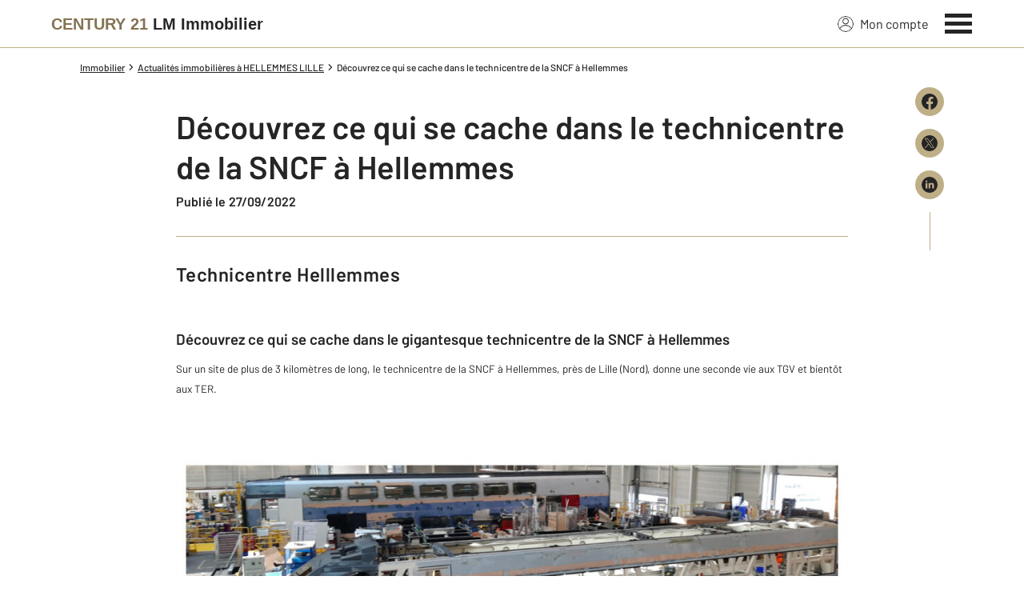

--- FILE ---
content_type: text/html; charset=utf-8
request_url: https://www.century21-lm-hellemmes-lille.com/actus/4198851710/decouvrez-ce-qui-se-cache-dans-le-technicentre-de-la-sncf-a-hellemmes/
body_size: 11772
content:

<!DOCTYPE html>
<html lang="fr">
  <head><meta charset="utf-8">
<script class="js-the-base-top-of-head-remove">window.IS_AUTHENTICATED = 'False' === 'True'; window.IS_ANONYMOUS = 'True' === 'True'; window.TIMESTAMP = '1769506282'; window.DEBUG = 'False' === 'True'; window.LAST_URL_VISITED = 'None'; window.TEMPLATE = 'actu/detail.html'; window.TYPE_SITE = 'AGENCE'; window.IS_ICE = false; window.SITES = 'SITES AGENCES'; window.SITE = 'agence'; window.HTTP_PROTOCOL = 'https'; window.HTTP_STATIC = '';   window.RESTRICTED_LOCATION = false; window.BIFROST = { token: 'aa240d4b-ea88-4b19-8745-cf9b1602221d', host: 'https://bifrost.century21.fr' };</script>
<script class="js-the-base-top-of-head-remove">window.MDM = { accounts: { login: '/accounts/login/' }, autocomplete: { localite: '/autocomplete/localite/' }, static: '' };</script>
<link rel="preload" href="/theme/v6/styles/site_agence/base/style.min.css?v=1769506282" as="style">
    <link rel="stylesheet" href="/theme/v6/styles/site_agence/base/style.min.css?v=1769506282" media="print" onload="this.media='all'">
    
  <link href="/theme/v6/styles/site_agence/actu/detail/style.min.css?v=1769506282" rel="stylesheet" />

    <noscript>
      <link rel="stylesheet" href="/theme/v6/styles/site_agence/base/style.min.css?v=1769506282">
    </noscript>
    
      <script>
        window.fDataLayer = {
          env_template: `actu/detail.html`,
          pagename: `Découvrez ce qui se cache dans le technicentre de la sncf à hellemmes – Century 21 Lm Immobilier – Agence immobilière à Hellemmes Lille`,
          env_ndd: 'www.century21-lm-hellemmes-lille.com',
          env_codeAgence: '202_3393'
        }
      </script>
     
      <script>
        window.plDataLayer = {
          usersegment: '',
          pageCategory1: '',
          pageCategory2: ''
        }
      </script>
    <script>
// Initialize dataLayer with business context - Must be placed AFTER fDataLayer and plDataLayer definitions
(function() {
  var _fDataLayer = {
    env_device: /Mobile|Android|iPhone|iPad|iPod/i.test(navigator.userAgent) ? 'Mobile' : 'Desktop',
    env_site: window.SITES || '',
    env_template: window.TEMPLATE || '',
    env_work: window.DEBUG ? 'DEV' : 'PROD',
    pagename: '',
    'type compte': '',
    visitorStatus: '',
    trackGoogleAds: 1
  };
  // Merge and push to dataLayer in one go
  window.dataLayer = window.dataLayer || [];
  window.dataLayer.push(Object.assign({}, _fDataLayer, window.fDataLayer || {}, window.plDataLayer || {}));
})();
</script>
<!-- Google Tag Manager -->
<script>(function(w,d,s,l,i){w[l]=w[l]||[];w[l].push({'gtm.start':
new Date().getTime(),event:'gtm.js'});var f=d.getElementsByTagName(s)[0],
j=d.createElement(s),dl=l!='dataLayer'?'&l='+l:'';j.async=true;j.src=
'https://www.googletagmanager.com/gtm.js?id='+i+dl;f.parentNode.insertBefore(j,f);
})(window,document,'script','dataLayer','GTM-P8DRVBV');</script>
<!-- End Google Tag Manager -->
<title>Découvrez ce qui se cache dans le technicentre de la sncf à hellemmes – Century 21 Lm Immobilier – Agence immobilière à Hellemmes Lille</title>
    <meta name="description" content="Découvrez ce qui se cache dans le gigantesque technicentre de la SNCF à Hellemmes Sur un site de plus de 3 kilomètres de long, le technicentre de la SNCF à Hellemmes, pr" />
    <meta name="viewport" content="width=device-width, initial-scale=1, maximum-scale=3.0" />
    <meta name="robots" content="index, follow" /><meta name="publisher" content="CENTURY 21 LM Immobilier" />
    <meta name="keywords" content="découvrez ce qui se cache dans le technicentre de la sncf à hellemmes, Century 21, Lm Immobilier, Agence immobilière, Hellemmes lille" />
     
      <meta property="og:title" content="Découvrez ce qui se cache dans le technicentre de la SNCF à Hellemmes" />
      <meta property="og:description" content="Technicentre Helllemmes" />
      <meta property="og:type" content="article" />
      <meta property="og:url" content="https://www.century21-lm-hellemmes-lille.com/actus/4198851710/decouvrez-ce-qui-se-cache-dans-le-technicentre-de-la-sncf-a-hellemmes/" />
      <meta property="og:site_name" content="CENTURY 21 LM Immobilier" />
      <meta property="og:image" content="https://www.century21-lm-hellemmes-lille.com/imagesBien/202/None" />
      <meta property="fb:admins" content="741613563" />
     
      <meta name="twitter:card" content="summary" />
      <meta name="twitter:site" content="https://www.century21-lm-hellemmes-lille.com/actus/4198851710/decouvrez-ce-qui-se-cache-dans-le-technicentre-de-la-sncf-a-hellemmes/" />
      <meta name="twitter:image" content="https://www.century21-lm-hellemmes-lille.com/theme/v6/images/facebook/century21_facebook-share.png" />
     <link rel="preload" as="font" href="https://fonts.gstatic.com/s/barlow/v11/7cHpv4kjgoGqM7E_DMs5ynghnQ.woff2" type="font/woff2" crossorigin />
<link rel="preload" as="font" href="https://fonts.gstatic.com/s/barlow/v11/7cHqv4kjgoGqM7E3_-gs51ostz0rdg.woff2" type="font/woff2" crossorigin />
<link rel="preload" as="font" href="https://fonts.gstatic.com/s/barlow/v11/7cHqv4kjgoGqM7E30-8s51ostz0rdg.woff2" type="font/woff2" crossorigin />
 
  </head>
  <body class=" sa-base js-sa-base" data-uid="1705094826" data-gtm-usersegment="" data-gtm-page-category1="" data-gtm-page-category2="" ><!-- Google Tag Manager (noscript) -->
<noscript><iframe src="https://www.googletagmanager.com/ns.html?id=GTM-P8DRVBV" height="0" width="0" style="display:none;visibility:hidden"></iframe></noscript>
<!-- End Google Tag Manager (noscript) -->
<div class="c-the-cookie-iframe">
  <!-- Google Tag Manager (noscript) is now in TheBaseGTMNoscript/index.html -->
</div>

    <header>
      <div class="js-sticky-nav-bar-container tw-sticky tw-top-0 tw-z-995 print:tw-hidden"> <div class="c-the-topbar js-the-topbar tw-flex tw-items-center tablet-landscape:tw-py-3 tw-border-b tw-border-c21-gold tw-bg-white tw-text-c21-grey-darker is-agency">
  <div class="c-the-topbar__content l-container-3xl tw-flex tw-justify-between tw-space-x-4">
    <a href="/" class="js-dl-push tw-flex tw-justify-center tablet-landscape:tw-items-center tw-flex-col tablet-landscape:tw-flex-row" data-dl-event-listener="click" data-dl-type="object" data-dl-event="gtm.click" data-dl-event-category="Menu" data-dl-event-action="Click" data-dl-event-label="Century 21" aria-label="Century 21"  title="Agence immobilière à Hellemmes Lille" >  <span class="c-the-topbar__agency-name tw-block tw-font-semibold tw-leading-none">
          <span class="tw-text-c21-gold-dark">CENTURY&nbsp;21</span> <span class="tw-block md:tw-inline tw-text-c21-grey-darker">LM Immobilier</span>
        </span>  </a>
    <nav class="c-the-topbar__nav js-the-topbar-nav tw-shrink-0">
      <ul class="tw-flex tw-items-center tablet-landscape:tw-gap-x-8">  <li class="c-the-topbar__nav__item tw-hidden tablet-landscape:tw-block tablet-landscape:tw-py-3 tablet-landscape:tw-mr-5 md:hover:tw-text-c21-gold tw-relative  " >
          <a href="/accounts/" class="js-dl-push tw-relative tw-flex tw-items-center" data-dl-event-listener="click" data-dl-type="object" data-dl-event="gtm.click" data-dl-event-category="Menu" data-dl-event-action="Click" data-dl-event-label="Mon compte" >
            <div class="tw-w-5 tw-h-5 tw-mr-2"> <svg xmlns="http://www.w3.org/2000/svg" xmlns:xlink="http://www.w3.org/1999/xlink" viewBox="0 0 32 32"><defs><circle id="a" cx="16" cy="16" r="16"/></defs><g fill="none" fill-rule="evenodd"><path fill="transparent" fill-opacity=".01" fill-rule="nonzero" d="M0 0h32v32H0z"/><circle cx="6.4" cy="6.4" r="5.6" stroke="currentColor" stroke-width="1.6" transform="translate(9.6 4)"/><mask id="b" fill="#fff"><use xlink:href="#a"/></mask><g mask="url(#b)"><ellipse cx="14.222" cy="13.333" stroke="currentColor" stroke-width="1.6" rx="13.422" ry="12.533" transform="translate(1.778 17.778)"/><circle cx="16" cy="16" r="16"/><circle cx="16" cy="16" r="15.2" stroke="currentColor" stroke-width="1.6"/></g></g></svg> </div>
            Mon compte
            <div class="tw-hidden tablet-landscape:tw-flex tw-absolute tw--top-2 tw--right-3 tw-w-4 tw-h-4"><svg xmlns="http://www.w3.org/2000/svg" viewBox="0 0 22 22"><circle cx="11" cy="11" r="11" style="fill:#00a2ff"/><path d="M18 12h-6v6h-2v-6H4v-2h6V4h2v6h6Z" style="fill:#fff"/></svg></div>
          </a>
        </li>
        <li>
          <button class="c-the-topbar__menu-trigger c-the-topbar__hamburger c-the-topbar__hamburger--collapse js-the-topbar-hamburger tw-inline-flex" type="button" aria-label="Menu" >
            <span class="c-the-topbar__hamburger-box">
              <span class="c-the-topbar__hamburger-inner"></span>
            </span>
          </button>
        </li>
      </ul>
    </nav>
  </div>
</div>
</div> 
<div class="c-the-menu js-the-menu tw-fixed tw-inset-0 tw-z-995 tw-flex tablet-landscape:tw-items-center tw-justify-center tw-w-full tw-h-full tw-bg-c21-grey-darker tablet-landscape:tw-bg-c21-grey-darker/95 tw-text-center tw-overflow-y-auto">
  <nav class="l-container tw-px-0">
    <ul class="js-the-menu-container tw-grid tw-grid-cols-1 tablet-landscape:tw-grid-cols-2 tablet-landscape:tw-gap-4 tw-pb-16 tablet-landscape:tw-pb-0 tw-text-2xl tw-font-semibold">  <li class="tablet-landscape:tw-hidden">
          <a href="/accounts/" class="c-the-menu__item js-dl-push tw-relative tw-block tablet-landscape:tw-inline-block tw-p-4 tablet-landscape:tw-p-0 tw-text-left tablet-landscape:tw-text-center tw-text-white tw-leading-none tw-border-b tablet-landscape:tw-border-b-0 tw-border-c21-gold tw-transition-colors tw-duration-200 hover:tw-text-c21-gold" data-dl-event-listener="click" data-dl-type="object" data-dl-event="gtm.click" data-dl-event-category="Menu" data-dl-event-action="Click" data-dl-event-label="Compte extranet" >
            Mon compte
          </a>
        </li>  <li>
                <a href="/annonces/achat/" target="" class="c-the-menu__item js-dl-push tw-relative tw-block tablet-landscape:tw-inline-block tw-p-4 tablet-landscape:tw-p-0 tw-text-left tablet-landscape:tw-text-center tw-text-white tw-leading-none tw-border-b tablet-landscape:tw-border-b-0 tw-border-c21-gold tw-transition-colors tw-duration-200 hover:tw-text-c21-gold " data-dl-event-listener="click" data-dl-type="object" data-dl-event="gtm.click" data-dl-event-category="Menu" data-dl-event-action="Click" data-dl-event-label="Acheter" >
                  Acheter
                </a>
              </li>    <li>
                <a href="/annonces/location/" target="" class="c-the-menu__item js-dl-push tw-relative tw-block tablet-landscape:tw-inline-block tw-p-4 tablet-landscape:tw-p-0 tw-text-left tablet-landscape:tw-text-center tw-text-white tw-leading-none tw-border-b tablet-landscape:tw-border-b-0 tw-border-c21-gold tw-transition-colors tw-duration-200 hover:tw-text-c21-gold " data-dl-event-listener="click" data-dl-type="object" data-dl-event="gtm.click" data-dl-event-category="Menu" data-dl-event-action="Click" data-dl-event-label="Louer" >
                  Louer
                </a>
              </li>    <li>
                <a href="/mettre_en_vente/" target="" class="c-the-menu__item js-dl-push tw-relative tw-block tablet-landscape:tw-inline-block tw-p-4 tablet-landscape:tw-p-0 tw-text-left tablet-landscape:tw-text-center tw-text-white tw-leading-none tw-border-b tablet-landscape:tw-border-b-0 tw-border-c21-gold tw-transition-colors tw-duration-200 hover:tw-text-c21-gold " data-dl-event-listener="click" data-dl-type="object" data-dl-event="gtm.click" data-dl-event-category="Menu" data-dl-event-action="Click" data-dl-event-label="Vendre" >
                  Vendre
                </a>
              </li>    <li>
                <a href="/mettre_en_location/" target="" class="c-the-menu__item js-dl-push tw-relative tw-block tablet-landscape:tw-inline-block tw-p-4 tablet-landscape:tw-p-0 tw-text-left tablet-landscape:tw-text-center tw-text-white tw-leading-none tw-border-b tablet-landscape:tw-border-b-0 tw-border-c21-gold tw-transition-colors tw-duration-200 hover:tw-text-c21-gold " data-dl-event-listener="click" data-dl-type="object" data-dl-event="gtm.click" data-dl-event-category="Menu" data-dl-event-action="Click" data-dl-event-label="Mettre en location" >
                  Mettre en location
                </a>
              </li>    <li>
                <a href="https://www.century21.fr/emploi-immobilier/?utm_medium=BurgerMenu&amp;utm_source=SiteAgence&amp;utm_campaign=RECRUTEMENT" target="_blank" class="c-the-menu__item js-dl-push tw-relative tw-block tablet-landscape:tw-inline-block tw-p-4 tablet-landscape:tw-p-0 tw-text-left tablet-landscape:tw-text-center tw-text-white tw-leading-none tw-border-b tablet-landscape:tw-border-b-0 tw-border-c21-gold tw-transition-colors tw-duration-200 hover:tw-text-c21-gold " data-dl-event-listener="click" data-dl-type="object" data-dl-event="gtm.click" data-dl-event-category="Menu" data-dl-event-action="Click" data-dl-event-label="On recrute" >
                  On recrute
                </a>
              </li>    <li>
                <a href="/agence/avis-clients/" target="" class="c-the-menu__item js-dl-push tw-relative tw-block tablet-landscape:tw-inline-block tw-p-4 tablet-landscape:tw-p-0 tw-text-left tablet-landscape:tw-text-center tw-text-white tw-leading-none tw-border-b tablet-landscape:tw-border-b-0 tw-border-c21-gold tw-transition-colors tw-duration-200 hover:tw-text-c21-gold " data-dl-event-listener="click" data-dl-type="object" data-dl-event="gtm.click" data-dl-event-category="Menu" data-dl-event-action="Click" data-dl-event-label="Paroles de clients" >
                  Paroles de clients
                </a>
              </li>    <li>
                <a href="/actus/" target="" class="c-the-menu__item js-dl-push tw-relative tw-block tablet-landscape:tw-inline-block tw-p-4 tablet-landscape:tw-p-0 tw-text-left tablet-landscape:tw-text-center tw-text-white tw-leading-none tw-border-b tablet-landscape:tw-border-b-0 tw-border-c21-gold tw-transition-colors tw-duration-200 hover:tw-text-c21-gold " data-dl-event-listener="click" data-dl-type="object" data-dl-event="gtm.click" data-dl-event-category="Menu" data-dl-event-action="Click" data-dl-event-label="Actualité immobilière" >
                  Actualité immobilière
                </a>
              </li>    <li>
                <a href="/estimation-immobiliere" target="" class="c-the-menu__item js-dl-push tw-relative tw-block tablet-landscape:tw-inline-block tw-p-4 tablet-landscape:tw-p-0 tw-text-left tablet-landscape:tw-text-center tw-text-white tw-leading-none tw-border-b tablet-landscape:tw-border-b-0 tw-border-c21-gold tw-transition-colors tw-duration-200 hover:tw-text-c21-gold " data-dl-event-listener="click" data-dl-type="object" data-dl-event="gtm.click" data-dl-event-category="Menu" data-dl-event-action="Click" data-dl-event-label="Estimation en ligne" >
                  Estimation en ligne
                </a>
              </li>     <li>
                  <a href="/biens-vendus" target="" class="c-the-menu__item js-dl-push tw-relative tw-block tablet-landscape:tw-inline-block tw-p-4 tablet-landscape:tw-p-0 tw-text-left tablet-landscape:tw-text-center tw-text-white tw-leading-none tw-border-b tablet-landscape:tw-border-b-0 tw-border-c21-gold tw-transition-colors tw-duration-200 hover:tw-text-c21-gold " data-dl-event-listener="click" data-dl-type="object" data-dl-event="gtm.click" data-dl-event-category="Menu" data-dl-event-action="Click" data-dl-event-label="Biens vendus" >
                    Biens vendus
                  </a>
                </li>     <li>
              <a href="/agence/" class="c-the-menu__item js-dl-push tw-relative tw-block tablet-landscape:tw-inline-block tw-p-4 tablet-landscape:tw-p-0 tw-text-left tablet-landscape:tw-text-center tw-text-white tw-leading-none tw-border-b tablet-landscape:tw-border-b-0 tw-border-c21-gold tw-transition-colors tw-duration-200 hover:tw-text-c21-gold " data-dl-event-listener="click" data-dl-type="object" data-dl-event="gtm.click" data-dl-event-category="Menu" data-dl-event-action="Click" data-dl-event-label="Notre Agence" >
                Notre agence
              </a>
            </li>    <li class="tw-mt-6 tw-ml-5 tablet-landscape:tw-hidden">   
<div class="c-the-social-networks js-the-social-networks tw-flex tw-items-center tw-w-full is-horizontal is-left" >
  <ul class="c-the-social-networks__items-wrapper tw-flex tw-items-center"><div class="c-the-social-networks__items-wrapper tw-text-c21-gold hover:tw-text-c21-gold-light"> 
<a href="http://www.facebook.com/CENTURY-21-LM-Immobilier-%C3%A0-Hellemmes-Lille-930007617192511" target="_blank" class="c-the-social-networks-item" title="Facebook" rel="nofollow" >
  <div class="tw-w-8 tw-h-8"><svg xmlns="http://www.w3.org/2000/svg" viewBox="0 0 29.05 28.871"><path fill="currentColor" d="M29.05 14.525a14.524 14.524 0 1 0-16.792 14.346V18.725H8.574v-4.2h3.687v-3.2c0-3.64 2.17-5.649 5.486-5.649A22.325 22.325 0 0 1 21 5.96v3.574h-1.847a2.1 2.1 0 0 0-2.37 2.268v2.723h4.043l-.645 4.2h-3.383v10.15a14.527 14.527 0 0 0 12.252-14.35z"/></svg></div>
</a>
</div></ul>
</div>
 </li>
    </ul>
  </nav>
</div>
</header>
    
  <main class="sa-actu-detail js-sa-actu-detail">
    <div class="l-container l-article__container">
      <ol itemscope itemtype="https://schema.org/BreadcrumbList" class="c-the-breadcrumb-trail print:tw-hidden tw-flex tw-flex-wrap tw-space-x-1 md:tw-space-x-0 c-text-theme-mentions tw-font-medium " > <li itemprop="itemListElement" itemscope itemtype="https://schema.org/ListItem" class="tw-mt-2 md:tw-mt-0 tw-flex tw-items-center" >   <a href="/" itemprop="item" class="tw-underline hover:tw-no-underline tw-p-1 md:tw-p-0" >
            <span itemprop="name">Immobilier</span>
          </a>  <meta itemprop="position" content="1">
      </li><li itemprop="itemListElement" itemscope itemtype="https://schema.org/ListItem" class="tw-mt-2 md:tw-mt-0 tw-flex tw-items-center" >  <span class="tw-mx-1 tw-w-2"><svg viewBox="0 0 32 32" xmlns="http://www.w3.org/2000/svg"><path fill="currentColor" d="M9.731 32l16-16-16-16L6 3.734 18.266 16 6 28.266z"/></svg>
</span>   <a href="/actus/" itemprop="item" class="tw-underline hover:tw-no-underline tw-p-1 md:tw-p-0" >
            <span itemprop="name">Actualités immobilières à HELLEMMES LILLE</span>
          </a>  <meta itemprop="position" content="2">
      </li><li itemprop="itemListElement" itemscope itemtype="https://schema.org/ListItem" class="tw-mt-2 md:tw-mt-0 tw-flex tw-items-center" >  <span class="tw-mx-1 tw-w-2"><svg viewBox="0 0 32 32" xmlns="http://www.w3.org/2000/svg"><path fill="currentColor" d="M9.731 32l16-16-16-16L6 3.734 18.266 16 6 28.266z"/></svg>
</span>   <span itemprop="name">Découvrez ce qui se cache dans le technicentre de la SNCF à Hellemmes</span>  <meta itemprop="position" content="3">
      </li> </ol>
<article class="c-blog-article">
        <div class="tw-relative tw-flex">
          <div class="tw-hidden md:tw-block tw-w-20 tw-shrink-0"></div>
          <div class="c-blog-article__wrapper has-no-margin-top">
            <header><div class="c-wysiwyg">
                <h1>
                  Découvrez ce qui se cache dans le technicentre de la SNCF à Hellemmes
                </h1>
              </div> <div class="c-text-theme-cta "> <span>Publié le 27/09/2022</span> </div>  </header><div class="tw-mt-8 tw-w-full tw-h-px tw-bg-c21-gold"></div> <div class="tw-mt-8 c-text-theme-heading-2 tw-font-semibold tw-normal-case">
                Technicentre Helllemmes
              </div> <div class="c-wysiwyg tw-mt-8">
              <h1><span style="font-size: 14pt;">Découvrez ce qui se cache dans le gigantesque technicentre de la SNCF à Hellemmes</span></h1>
<p><span style="font-size: 10pt;">Sur un site de plus de 3 kilomètres de long, le technicentre de la SNCF à Hellemmes, près de Lille (Nord), donne une seconde vie aux TGV et bientôt aux TER.</span></p>
<p> </p>
<p><img src="/imagesBien/202/3393/v5/texte_4198851710/1664198574.png" alt="" /></p>
<p> Le site est immense, long de plusieurs kilomètres. C’est rue Ferdinand-Mathias à <strong>Hellemmes</strong>, commune associée à Lille (Nord), que se trouve le siège du <strong>technicentre de la SNCF</strong>. Que se passe-t-il à l’intérieur des <strong>gigantesques bâtiments</strong> ? On vous emmène dans les <strong>coulisses</strong>. </p>
<h2><span style="font-size: 14pt;">Le plus grand de France</span></h2>
<p>Le technicentre d’Hellemmes est le plus grand centre de maintenance SNCF Voyageurs de France. Ultra moderne, cet immense « garage » de 28 hectares est pour le moment spécialisé dans la maintenance et la modernisation d’un train en particulier : le TGV. Prochainement, il accueillera également la maintenance de trains TER.</p>
<p>Près d’un millier de personnes travaillent sur le site. Il faut dire que les chantiers y sont hors normes. Les TGV, à la moitié de leur vie, soit environ 20 ans, arrivent au technicentre pour un check-up complet. </p>
<p>Mais ce n’est pas une simple révision comme on pourrait l’imaginer. Les trains sont entièrement démontés, pièce par pièce. Tout est vérifié, changé, remis à neuf, parfois réaménagé. Il faut environ 5 jours pour démonter une voiture, 20 à 25 jours pour qu’elle soit remontée.</p>
<p>Le site d’Hellemmes accueille également la maintenance et la réparation de pièces de rechange, ainsi que des projets de réaménagement intérieur. Dans les deux ans, environ 120 personnes vont être embauchées sur place.  </p>
<p>Au mois de septembre, RMC Découverte à proposer un documentaire sur le site d’Hellemmes. Un film prometteur avec des images impressionnantes, que nous vous conseillons de regarder replay via le site RMCbfm replay ! </p>
<p>Un article à retrouver sur directement sur Lille actu ! <span class="x2b8uid x39eecv xat24cr xcwd3tp xdj266r x19co3pv x1o6pynw xiy17q3 x1xsqp64" data-testid="emoji"><span class="x1bhl96m x1yqt14a x2fxd7x x18d9i69 xn5pp95 xexx8yu">👇</span></span></p>
<p><a href="https://actu.fr/hauts-de-france/lille_59350/en-images-decouvrez-ce-qui-se-cache-dans-le-gigantesque-technicentre-de-la-sncf-a-hellemmes_53355391.html" target="_blank" rel="noopener">https://actu.fr/hauts-de-france/lille_59350/en-images-decouvrez-ce-qui-se-cache-dans-le-gigantesque-technicentre-de-la-sncf-a-hellemmes_53355391.html</a></p>
            </div><div class="tw-mt-12 tw-py-10 tw-border-t tw-border-b tw-border-c21-gold tw-text-center">
              <h2 class="c-text-theme-heading-3 ">
                Suivez l’actualité immobilière et rejoignez-nous
              </h2>
              <div class="tw-mt-4">
                 
<div class="c-the-social-networks js-the-social-networks tw-flex tw-items-center tw-w-full is-horizontal is-center" >
  <ul class="c-the-social-networks__items-wrapper tw-flex tw-items-center"><div class="c-the-social-networks__items-wrapper tw-text-c21-gold hover:tw-text-c21-gold-light"> 
<a href="https://www.facebook.com/Century21France" target="_blank" class="c-the-social-networks-item" title="Facebook" rel="nofollow" >
  <div class="tw-w-8 tw-h-8"><svg xmlns="http://www.w3.org/2000/svg" viewBox="0 0 29.05 28.871"><path fill="currentColor" d="M29.05 14.525a14.524 14.524 0 1 0-16.792 14.346V18.725H8.574v-4.2h3.687v-3.2c0-3.64 2.17-5.649 5.486-5.649A22.325 22.325 0 0 1 21 5.96v3.574h-1.847a2.1 2.1 0 0 0-2.37 2.268v2.723h4.043l-.645 4.2h-3.383v10.15a14.527 14.527 0 0 0 12.252-14.35z"/></svg></div>
</a>
</div><div class="c-the-social-networks__items-wrapper tw-text-c21-gold hover:tw-text-c21-gold-light"> 
<a href="https://www.instagram.com/century21fr/" target="_blank" class="c-the-social-networks-item" title="Instagram" rel="nofollow" >
  <div class="tw-w-8 tw-h-8"><svg xmlns="http://www.w3.org/2000/svg" viewBox="0 0 44.34 44.34"><circle style="fill:currentColor" cx="22.17" cy="22.17" r="22.17"/><path d="M22.17 9.88c-3.34 0-3.75 0-5.07.08a9.21 9.21 0 0 0-3 .57 6.22 6.22 0 0 0-3.59 3.6 9.23 9.23 0 0 0-.58 3c0 1.32-.07 1.73-.07 5.07s0 3.75.07 5.06a9.43 9.43 0 0 0 .57 3 6.24 6.24 0 0 0 3.6 3.59 9.43 9.43 0 0 0 3 .57c1.32 0 1.73.07 5.07.07s3.76 0 5.06-.07a9.49 9.49 0 0 0 3-.57 6.24 6.24 0 0 0 3.59-3.6 9.18 9.18 0 0 0 .59-3c.05-1.32.07-1.73.07-5.07s0-3.75-.07-5.05a9.27 9.27 0 0 0-.57-3 6.35 6.35 0 0 0-3.61-3.6 9.55 9.55 0 0 0-3-.57c-1.3-.05-1.72-.08-5.06-.08zm0 2.21c3.28 0 3.67 0 5 .08a7.08 7.08 0 0 1 2.28.42 4 4 0 0 1 1.41.92 3.92 3.92 0 0 1 .94 1.41 7.14 7.14 0 0 1 .42 2.29c0 1.3.07 1.68.07 5s0 3.67-.08 5a6.83 6.83 0 0 1-.43 2.28 4 4 0 0 1-2.33 2.33 6.87 6.87 0 0 1-2.29.42c-1.32 0-1.69.08-5 .08s-3.67 0-5-.08a7.1 7.1 0 0 1-2.29-.43 4.07 4.07 0 0 1-2.34-2.33 7.2 7.2 0 0 1-.43-2.29c0-1.29-.06-1.69-.06-5s0-3.67.06-5a6.87 6.87 0 0 1 .42-2.29 4 4 0 0 1 2.33-2.34 7.1 7.1 0 0 1 2.28-.44c1.3 0 1.68-.06 5-.06zm0 3.77a6.32 6.32 0 1 0 6.32 6.32 6.32 6.32 0 0 0-6.32-6.32zm0 10.41a4.1 4.1 0 1 1 4.1-4.1 4.11 4.11 0 0 1-4.1 4.1zm8-10.66a1.48 1.48 0 1 1-1.48-1.47 1.48 1.48 0 0 1 1.52 1.47z" style="fill:#fff"/></svg>
</div>
</a>
</div><div class="c-the-social-networks__items-wrapper tw-text-c21-gold hover:tw-text-c21-gold-light"> 
<a href="https://x.com/century21fr" target="_blank" class="c-the-social-networks-item" title="X (Twitter)" rel="nofollow" >
  <div class="tw-w-8 tw-h-8"><svg xmlns="http://www.w3.org/2000/svg" viewBox="0 0 44.34 44.34"><path fill="currentColor" d="M22.17 0a22.17 22.17 0 1 0 0 44.34 22.17 22.17 0 0 0 0-44.34zM10.72 9.71h5.17l16.85 24.54h-5.17L10.72 9.71zm-2.75-1.44h8.68l6.75 9.83 8.5-9.83h2.29l-9.77 11.31 11.07 16.12h-8.68l-7.22-10.53-9.09 10.53h-2.3l10.37-12L7.97 8.27z"/></svg>
</div>
</a>
</div><div class="c-the-social-networks__items-wrapper tw-text-c21-gold hover:tw-text-c21-gold-light"> 
<a href="https://www.linkedin.com/company/century-21-france" target="_blank" class="c-the-social-networks-item" title="LinkedIn" rel="nofollow" >
  <div class="tw-w-8 tw-h-8"><svg xmlns="http://www.w3.org/2000/svg" viewBox="0 0 44.34 44.34"><path fill="currentColor" d="M22.17 0a22.17 22.17 0 1 0 0 44.34 22.17 22.17 0 0 0 0-44.34zm-5.94 32.23h-5v-15h5v15zm-2.5-17a2.5 2.5 0 1 1 0-5 2.5 2.5 0 0 1 0 5zm20.5 17h-4.81v-7.3c0-1.74-.03-3.98-2.5-3.98-2.5 0-2.88 1.9-2.88 3.85v7.43h-4.81V17.22h4.61v2.05h.07c.64-1.18 2.21-2.42 4.55-2.42 4.87 0 5.77 3.11 5.77 7.15v8.23z"/></svg>
</div>
</a>
</div><div class="c-the-social-networks__items-wrapper tw-text-c21-gold hover:tw-text-c21-gold-light"> 
<a href="https://www.youtube.com/user/century21france" target="_blank" class="c-the-social-networks-item" title="Youtube" rel="nofollow" >
  <div class="tw-w-8 tw-h-8"><svg xmlns="http://www.w3.org/2000/svg" viewBox="0 0 44.34 44.34"><circle style="fill:currentColor" cx="22.17" cy="22.17" r="22.17"/><path d="M34.63 16.29A3.24 3.24 0 0 0 32.36 14c-2-.55-10.19-.55-10.19-.55S14 13.47 12 14a3.22 3.22 0 0 0-2.26 2.26 34.94 34.94 0 0 0 0 12.57 3.24 3.24 0 0 0 2.26 2.3c2 .55 10.19.54 10.19.54s8.15 0 10.19-.54a3.25 3.25 0 0 0 2.27-2.27 36.85 36.85 0 0 0-.02-12.57zM19.57 26.48v-7.8l6.79 3.9z" style="fill:#fff"/></svg>
</div>
</a>
</div></ul>
</div>
</div>
            </div>
          </div><div class="tw-mt-4 tw-hidden md:tw-flex tw-justify-end tw-w-20 tw-shrink-0 ">
             
<div class="c-the-share-wrapper js-the-share-wrapper is-vertical" >
  <ul class="c-the-share__wrapper tw-grid tw-gap-4"><li>
      <div class="js-the-share-wrapper-item"> 
<a href="https://www.facebook.com/sharer/sharer.php?u=www.century21-lm-hellemmes-lille.com/actus/4198851710/decouvrez-ce-qui-se-cache-dans-le-technicentre-de-la-sncf-a-hellemmes/" target="_blank" class="c-the-share-item js-the-share-item tw-block tw-duration-200 tw-transition-colors tw-rounded is-gold-dark is-vertical is-rounded" title="Partager sur Facebook" aria-label="Partager sur Facebook" >
  <div class="c-the-share-item__icon tw-duration-200 tw-transition-colors"><svg xmlns="http://www.w3.org/2000/svg" viewBox="0 0 29.05 28.871"><path fill="currentColor" d="M29.05 14.525a14.524 14.524 0 1 0-16.792 14.346V18.725H8.574v-4.2h3.687v-3.2c0-3.64 2.17-5.649 5.486-5.649A22.325 22.325 0 0 1 21 5.96v3.574h-1.847a2.1 2.1 0 0 0-2.37 2.268v2.723h4.043l-.645 4.2h-3.383v10.15a14.527 14.527 0 0 0 12.252-14.35z"/></svg></div>
</a>
</div>
    </li><li>
      <div class="js-the-share-wrapper-item"> 
<a href="https://x.com/intent/tweet/?url=www.century21-lm-hellemmes-lille.com/actus/4198851710/decouvrez-ce-qui-se-cache-dans-le-technicentre-de-la-sncf-a-hellemmes/&amp;hashtags=century21&amp;text=Découvrez ce qui se cache dans le technicentre de la SNCF à Hellemmes ➡️&amp;via=century21fr" target="_blank" class="c-the-share-item js-the-share-item tw-block tw-duration-200 tw-transition-colors tw-rounded is-gold-dark is-vertical is-rounded" title="Partager sur X (Twitter)" aria-label="Partager sur X (Twitter)" >
  <div class="c-the-share-item__icon tw-duration-200 tw-transition-colors"><svg xmlns="http://www.w3.org/2000/svg" viewBox="0 0 44.34 44.34"><path fill="currentColor" d="M22.17 0a22.17 22.17 0 1 0 0 44.34 22.17 22.17 0 0 0 0-44.34zM10.72 9.71h5.17l16.85 24.54h-5.17L10.72 9.71zm-2.75-1.44h8.68l6.75 9.83 8.5-9.83h2.29l-9.77 11.31 11.07 16.12h-8.68l-7.22-10.53-9.09 10.53h-2.3l10.37-12L7.97 8.27z"/></svg>
</div>
</a>
</div>
    </li><li>
      <div class="js-the-share-wrapper-item"> 
<a href="https://www.linkedin.com/sharing/share-offsite?url=www.century21-lm-hellemmes-lille.com/actus/4198851710/decouvrez-ce-qui-se-cache-dans-le-technicentre-de-la-sncf-a-hellemmes/" target="_blank" class="c-the-share-item js-the-share-item tw-block tw-duration-200 tw-transition-colors tw-rounded is-gold-dark is-vertical is-rounded" title="Partager sur LinkedIn" aria-label="Partager sur LinkedIn" >
  <div class="c-the-share-item__icon tw-duration-200 tw-transition-colors"><svg xmlns="http://www.w3.org/2000/svg" viewBox="0 0 44.34 44.34"><path fill="currentColor" d="M22.17 0a22.17 22.17 0 1 0 0 44.34 22.17 22.17 0 0 0 0-44.34zm-5.94 32.23h-5v-15h5v15zm-2.5-17a2.5 2.5 0 1 1 0-5 2.5 2.5 0 0 1 0 5zm20.5 17h-4.81v-7.3c0-1.74-.03-3.98-2.5-3.98-2.5 0-2.88 1.9-2.88 3.85v7.43h-4.81V17.22h4.61v2.05h.07c.64-1.18 2.21-2.42 4.55-2.42 4.87 0 5.77 3.11 5.77 7.15v8.23z"/></svg>
</div>
</a>
</div>
    </li></ul>  <div class="tw-mt-4 tw-mx-auto tw-w-px tw-h-12 tw-bg-c21-gold"></div>  </div>
</div>
        </div>
      </article>  <aside class="tw-mt-12">
          <h2 class="c-text-theme-heading-3 tw-text-c21-gold-dark">
            À découvrir dans nos articles
          </h2>
          <div class="tw-mt-6 tw-grid tw-grid-cols-1 md:tw-grid-cols-2 tw-gap-4"> 
<a href="/actus/15349867926/les-differents-types-dinvestissement-immobilier-pinel-lmnp-et-autres-solutions-a-connaitre/" class="c-the-news-thumbnail tw-flex tw-flex-col md:tw-flex-row tw-border tw-border-c21-gold " >  <div class="c-the-news-thumbnail__content tw-flex tw-flex-col tw-w-full tw-p-4">
    <div>
      <div class="c-the-news-thumbnail__content__title c-text-theme-heading-4 tw-leading-tight tw-text-c21-gold-dark tw-font-semibold">
        Les différents types d’investissement immobilier : Pinel, LMNP et autres solutions à connaître
      </div>
      <div class="tw-text-sm tw-mt-2">  Investir dans l’immobilier reste une valeur sûre pour se constituer un patrimoine, générer des revenus complémentaires ou préparer l’avenir. Cependant, il existe plusieurs formes d’investissement, chacune répondant à des objectifs différents. Tour d’horizon des principaux dispositifs et statuts à connaître avant de se lancer. L’investissement locatif classique C’est la forme ...  </div>
    </div>
    <div class="tw-mt-8 tw-flex tw-items-end tw-grow">
      <div class="tw-flex tw-justify-between tw-items-center tw-w-full">
        <div>  
  <div class="tw-inline-flex tw-items-center c-text-theme-text-link tw-font-semibold tw-duration-200 print:tw-hidden  is-dark"    title="Lire plus" data-label="Lire plus" >  <span class="js-the-link-with-arrow-label">Lire plus</span>
  </div>

</div>
        <div class="tw-text-sm tw-font-semibold">  27 janvier 2026  </div>
      </div>
    </div>
  </div>
</a>
 
<a href="/actus/15349821496/fives-cail-quand-une-friche-industrielle-devient-lun-des-nouveaux-modeles-decologie-urbaine-a-lille/" class="c-the-news-thumbnail tw-flex tw-flex-col md:tw-flex-row tw-border tw-border-c21-gold " >  <div class="c-the-news-thumbnail__content tw-flex tw-flex-col tw-w-full tw-p-4">
    <div>
      <div class="c-the-news-thumbnail__content__title c-text-theme-heading-4 tw-leading-tight tw-text-c21-gold-dark tw-font-semibold">
        Fives Cail : quand une friche industrielle devient l’un des nouveaux modèles d’écologie urbaine à Lille
      </div>
      <div class="tw-text-sm tw-mt-2">  Au cœur de Lille, dans le quartier populaire de Fives, se déploie l’un des projets urbains les plus ambitieux de la métropole : l’écoquartier Fives Cail. Fruit d’une métamorphose exceptionnelle d’une ancienne friche industrielle, ce site incarne la transition vers une ville plus durable, mixte et conviviale. Autrefois, les vastes ...  </div>
    </div>
    <div class="tw-mt-8 tw-flex tw-items-end tw-grow">
      <div class="tw-flex tw-justify-between tw-items-center tw-w-full">
        <div>  
  <div class="tw-inline-flex tw-items-center c-text-theme-text-link tw-font-semibold tw-duration-200 print:tw-hidden  is-dark"    title="Lire plus" data-label="Lire plus" >  <span class="js-the-link-with-arrow-label">Lire plus</span>
  </div>

</div>
        <div class="tw-text-sm tw-font-semibold">  27 janvier 2026  </div>
      </div>
    </div>
  </div>
</a>
</div>
          <div class="tw-mt-4 tw-text-center">  
  <a class="c-the-button js-the-button tw-relative tw-z-1 tw-inline-block tw-cursor-pointer has-label   has-icon-on-left is-secondary            "  href="/actus/"     data-type="secondary"  data-id="" title="Voir tous les articles" x-data='{ "handleClick": false, "clickLabel": "", "clicked": false }' x-on:click="if (handleClick) { if (!clicked) { event.preventDefault(); } clicked = true; $refs.label.innerHTML = clickLabel; if ('' === 'phone') { $el.href = `tel:${clickLabel}`; setTimeout(() => { $el.setAttribute('data-dl-no', '1'); }, 50) } };"
    x-title="TheButton"        >
    <div class="c-the-button__background tw-absolute tw-inset-0 tw-transition-colors "></div>
    <div class="c-the-button__wrapper tw-relative tw-text-center tw-z-2">  <div class="c-the-button__loader tw-shrink-0 tw-mr-2"></div>  <div class="c-the-button__col-right">
          <span class="c-the-button__label js-the-button-label tw-inline-block " x-ref="label">Voir tous les articles</span>  </div>    </div>
  </a>

</div>
        </aside>  </div>
  </main>
  <script type="application/ld+json">
  {
    "@context": "https://schema.org",
     "@type": "BlogPosting",
     "headline": "Découvrez ce qui se cache dans le technicentre de la SNCF à Hellemmes",  "keywords": "découvrez ce qui se cache dans le technicentre de la sncf à hellemmes, Century 21, Lm Immobilier, Agence immobilière, Hellemmes lille",
     "wordcount": "342",
     "publisher": {
      "@type": "Organization",
      "name": "CENTURY 21 LM Immobilier"
      },
     "url": "https://www.century21-lm-hellemmes-lille.com/actus/4198851710/decouvrez-ce-qui-se-cache-dans-le-technicentre-de-la-sncf-a-hellemmes/",
     "datePublished": "27/09/2022",
     "dateModified": "05/10/2022",
     "articleBody": "Découvrez ce qui se cache dans le gigantesque technicentre de la SNCF à HellemmesSur un site de plus de 3 kilomètres de long, le technicentre de la SNCF à Hellemmes, près de Lille (Nord), donne une seconde vie aux TGV et bientôt aux TER.  Le site est immense, long de plusieurs kilomètres. C’est rue Ferdinand\u002DMathias à Hellemmes, commune associée à Lille (Nord), que se trouve le siège du technicentre de la SNCF. Que se passe\u002Dt\u002Dil à l’intérieur des gigantesques bâtiments ? On vous emmène dans les coulisses. Le plus grand de FranceLe technicentre d’Hellemmes est le plus grand centre de maintenance SNCF Voyageurs de France. Ultra moderne, cet immense « garage » de 28 hectares est pour le moment spécialisé dans la maintenance et la modernisation d’un train en particulier : le TGV. Prochainement, il accueillera également la maintenance de trains TER.Près d’un millier de personnes travaillent sur le site. Il faut dire que les chantiers y sont hors normes. Les TGV, à la moitié de leur vie, soit environ 20 ans, arrivent au technicentre pour un check\u002Dup complet. Mais ce n’est pas une simple révision comme on pourrait l’imaginer. Les trains sont entièrement démontés, pièce par pièce. Tout est vérifié, changé, remis à neuf, parfois réaménagé. Il faut environ 5 jours pour démonter une voiture, 20 à 25 jours pour qu’elle soit remontée.Le site d’Hellemmes accueille également la maintenance et la réparation de pièces de rechange, ainsi que des projets de réaménagement intérieur. Dans les deux ans, environ 120 personnes vont être embauchées sur place.  Au mois de septembre, RMC Découverte à proposer un documentaire sur le site d’Hellemmes. Un film prometteur avec des images impressionnantes, que nous vous conseillons de regarder replay via le site RMCbfm replay ! Un article à retrouver sur directement sur Lille actu ! 👇https://actu.fr/hauts\u002Dde\u002Dfrance/lille_59350/en\u002Dimages\u002Ddecouvrez\u002Dce\u002Dqui\u002Dse\u002Dcache\u002Ddans\u002Dle\u002Dgigantesque\u002Dtechnicentre\u002Dde\u002Dla\u002Dsncf\u002Da\u002Dhellemmes_53355391.html",
     "author": {
        "@type": "Person",
        "name": "Gwendoline COURTOIS"
      }
     }
  </script>
  
<footer class="c-the-footer js-the-footer tw-w-full tw-pt-8 tw-bg-c21-grey-darker print:tw-hidden">
  <div class="l-container tw-grid tablet-landscape:tw-grid-cols-12 tablet-landscape:tw-mb-10">
      <div class="tw-flex tw-flex-col tw-justify-end tw-w-full tablet-landscape:tw-col-span-6">  <span class="tw-flex tw-items-center tw-mb-3 tw-text-white tablet-landscape:tw-text-2lg">
            Parlons de vous, parlons biens
          </span>
          <div class="tw-mx-auto tw-w-full">
            <ul class="c-the-footer__social-links tw-flex tw-justify-between tw-space-x-3 md:tw-justify-start tablet-landscape:tw-space-x-5"> <li>
                    <a href="http://www.facebook.com/CENTURY-21-LM-Immobilier-%C3%A0-Hellemmes-Lille-930007617192511" target="_blank" rel="nofollow" class="tw-text-c21-gold hover:tw-text-c21-gold-light" aria-label="facebook" >
                      <div class="tw-w-10 tw-h-10"><svg xmlns="http://www.w3.org/2000/svg" viewBox="0 0 29.05 28.871"><path fill="currentColor" d="M29.05 14.525a14.524 14.524 0 1 0-16.792 14.346V18.725H8.574v-4.2h3.687v-3.2c0-3.64 2.17-5.649 5.486-5.649A22.325 22.325 0 0 1 21 5.96v3.574h-1.847a2.1 2.1 0 0 0-2.37 2.268v2.723h4.043l-.645 4.2h-3.383v10.15a14.527 14.527 0 0 0 12.252-14.35z"/></svg></div>
                    </a>
                  </li>  <li>
                    <a href="https://www.instagram.com/century21lmimmobilier/" target="_blank" rel="nofollow" class="tw-text-c21-gold hover:tw-text-c21-gold-light" aria-label="instagram" >
                      <div class="tw-w-10 tw-h-10"><svg xmlns="http://www.w3.org/2000/svg" viewBox="0 0 44.34 44.34"><circle style="fill:currentColor" cx="22.17" cy="22.17" r="22.17"/><path d="M22.17 9.88c-3.34 0-3.75 0-5.07.08a9.21 9.21 0 0 0-3 .57 6.22 6.22 0 0 0-3.59 3.6 9.23 9.23 0 0 0-.58 3c0 1.32-.07 1.73-.07 5.07s0 3.75.07 5.06a9.43 9.43 0 0 0 .57 3 6.24 6.24 0 0 0 3.6 3.59 9.43 9.43 0 0 0 3 .57c1.32 0 1.73.07 5.07.07s3.76 0 5.06-.07a9.49 9.49 0 0 0 3-.57 6.24 6.24 0 0 0 3.59-3.6 9.18 9.18 0 0 0 .59-3c.05-1.32.07-1.73.07-5.07s0-3.75-.07-5.05a9.27 9.27 0 0 0-.57-3 6.35 6.35 0 0 0-3.61-3.6 9.55 9.55 0 0 0-3-.57c-1.3-.05-1.72-.08-5.06-.08zm0 2.21c3.28 0 3.67 0 5 .08a7.08 7.08 0 0 1 2.28.42 4 4 0 0 1 1.41.92 3.92 3.92 0 0 1 .94 1.41 7.14 7.14 0 0 1 .42 2.29c0 1.3.07 1.68.07 5s0 3.67-.08 5a6.83 6.83 0 0 1-.43 2.28 4 4 0 0 1-2.33 2.33 6.87 6.87 0 0 1-2.29.42c-1.32 0-1.69.08-5 .08s-3.67 0-5-.08a7.1 7.1 0 0 1-2.29-.43 4.07 4.07 0 0 1-2.34-2.33 7.2 7.2 0 0 1-.43-2.29c0-1.29-.06-1.69-.06-5s0-3.67.06-5a6.87 6.87 0 0 1 .42-2.29 4 4 0 0 1 2.33-2.34 7.1 7.1 0 0 1 2.28-.44c1.3 0 1.68-.06 5-.06zm0 3.77a6.32 6.32 0 1 0 6.32 6.32 6.32 6.32 0 0 0-6.32-6.32zm0 10.41a4.1 4.1 0 1 1 4.1-4.1 4.11 4.11 0 0 1-4.1 4.1zm8-10.66a1.48 1.48 0 1 1-1.48-1.47 1.48 1.48 0 0 1 1.52 1.47z" style="fill:#252526"/></svg></div>
                    </a>
                  </li>  <li>
                    <a href="https://www.youtube.com/channel/UCxcafEGEvlwmTqaIhQBXJaQ" target="_blank" rel="nofollow" class="tw-text-c21-gold hover:tw-text-c21-gold-light" aria-label="youtube" >
                      <div class="tw-w-10 tw-h-10"><svg xmlns="http://www.w3.org/2000/svg" viewBox="0 0 44.34 44.34"><circle style="fill:currentColor" cx="22.17" cy="22.17" r="22.17"/><path d="M34.63 16.29A3.24 3.24 0 0 0 32.36 14c-2-.55-10.19-.55-10.19-.55S14 13.47 12 14a3.22 3.22 0 0 0-2.26 2.26 34.94 34.94 0 0 0 0 12.57 3.24 3.24 0 0 0 2.26 2.3c2 .55 10.19.54 10.19.54s8.15 0 10.19-.54a3.25 3.25 0 0 0 2.27-2.27 36.85 36.85 0 0 0-.02-12.57zM19.57 26.48v-7.8l6.79 3.9z" style="fill:#252526"/></svg></div>
                    </a>
                  </li> </ul>
          </div>   </div>
      <div class="tw-mt-8 tw-w-full tablet-landscape:tw-col-span-6 tablet-landscape:tw-mt-0">
        <span class="tw-flex tw-items-center tw-mr-2 tw-text-white tablet-landscape:tw-text-lg">
          Votre compte :
        </span>
        <div class="tw-mt-2">   
  <a class="c-the-button js-the-button tw-relative tw-z-1 tw-inline-block tw-cursor-pointer has-label   has-icon-on-left is-primary            js-dl-push"  href="/accounts/"     data-type="primary"  data-id="" title="Accéder à mon compte" x-data='{ "handleClick": false, "clickLabel": "", "clicked": false }' x-on:click="if (handleClick) { if (!clicked) { event.preventDefault(); } clicked = true; $refs.label.innerHTML = clickLabel; if ('' === 'phone') { $el.href = `tel:${clickLabel}`; setTimeout(() => { $el.setAttribute('data-dl-no', '1'); }, 50) } };"
    x-title="TheButton" data-dl-type="object"   data-dl-event-listener="click"   data-dl-event="gtm.click"   data-dl-event-category="Footer"   data-dl-event-action="Click"   data-dl-event-label="Accéder à mon compte Validation"    >
    <div class="c-the-button__background tw-absolute tw-inset-0 tw-transition-colors "></div>
    <div class="c-the-button__wrapper tw-relative tw-text-center tw-z-2">  <div class="c-the-button__loader tw-shrink-0 tw-mr-2"></div>  <div class="c-the-button__col-right">
          <span class="c-the-button__label js-the-button-label tw-inline-block " x-ref="label">Accéder à mon compte</span>  </div>    </div>
  </a>

 </div>
      </div>
    </div>
  <div class="l-container tw-grid tw-grid-cols-12 tw-mt-8 tablet-landscape:tw-mt-0">
      <div class="tw-flex tw-col-span-12 tablet-landscape:tw-items-center tablet-landscape:tw-col-span-6">  <div class="c-the-footer__agence-qualitelis">
            <img src="/theme/v6/images/agency/century21_logo-qualitelis.png" alt="logo qualitelis" width="200" height="47" >
            <p class="c-the-footer__agence-qualitelis__title">
              Votre agence est notée
            </p>
            <div class="tw-grid tw-grid-cols-2">  <div itemscope itemtype="https://schema.org/AggregateRating" class="c-the-footer__agence-qualitelis__notations">
                  <div class="c-the-footer__agence-qualitelis__note has-separator">
                    <p>Achat <br> Vente</p>
                    <div itemprop="itemReviewed" itemscope itemtype="https://schema.org/RealEstateAgent">
                      <span itemprop="name" class="tw-hidden">CENTURY 21 LM Immobilier</span>
                    </div>
                    <span itemprop="ratingValue">9,5</span><span>/</span><span itemprop="bestRating">10</span>
                    <span itemprop="ratingCount" class="tw-hidden">289</span>
                  </div>
                </div>   <div class="c-the-footer__agence-qualitelis__notations">
                  <div class="c-the-footer__agence-qualitelis__note">
                    <p>Location <br> Gestion</p>
                    <span>9,9/10</span>
                  </div>
                </div>  </div>
          </div>  <div class="c-the-footer__c21-logo-container tw-mx-auto tablet-landscape:tw-ml-auto tw-text-c21-gold  tw-hidden"><svg viewBox="0 0 32 32" xmlns="http://www.w3.org/2000/svg"><path fill="currentColor" d="M16.993 20.423l2.83-4.084.065-.095a4.138 4.138 0 00.71-2.326 4.174 4.174 0 00-8.347 0c0 .051.002.102.007.153h2.528a1.652 1.652 0 011.645-1.805 1.6 1.6 0 011.651 1.652c-.084.46-.266.896-.533 1.28-.142.207-5.363 7.743-5.363 7.743h7.139l1.746-2.522-4.078.004zm6.452-10.678h-.03l-1.746 2.522h2.19v10.678h2.522v-13.2zm3.936 12.697h.13c.054 0 .084-.024.084-.077a.058.058 0 00-.024-.054.089.089 0 00-.058-.018h-.13l-.002.149zm.267.03a.133.133 0 01-.095.046l.148.207h-.106l-.142-.201h-.077v.201h-.083v-.503h.213a.176.176 0 01.125.041c.03.028.046.067.047.107 0 .036-.01.07-.03.1m.035.344a.336.336 0 00.137-.137.375.375 0 00.047-.201.44.44 0 00-.047-.202.335.335 0 00-.137-.136.375.375 0 00-.201-.047.459.459 0 00-.202.047.335.335 0 00-.137.136.39.39 0 00-.046.202.436.436 0 00.046.201c.03.06.078.107.137.137.061.034.131.05.202.047a.33.33 0 00.201-.047m.047-.757a.47.47 0 01.172.165.527.527 0 010 .485.387.387 0 01-.172.166.527.527 0 01-.485 0 .462.462 0 01-.172-.166.527.527 0 010-.485.388.388 0 01.172-.165.476.476 0 01.243-.06c.085 0 .168.021.243.06"/><path fill="currentColor" d="M24.25 28.1a12.756 12.756 0 112.007-22.446l1.439-2.071a15.281 15.281 0 10.295 25.306l-1.438-2.072c-.719.51-1.491.94-2.303 1.28"/></svg>
</div>
      </div>
      <div class="tw-flex tw-col-span-8 tw-items-center tablet-landscape:tw-col-span-4">  <ul class="tw-inline-block tw-space-y-2 tw-text-white md:tw-space-y-0 tablet-landscape:tw-text-lg"><li>
                <a href="https://www.century21.fr/emploi-immobilier/?utm_medium=Footer&amp;utm_source=SiteAgence&amp;utm_campaign=RECRUTEMENT" target="_blank" rel="nofollow" class="js-dl-push tw-inline-block tw-py-2 md:tw-py-0 tw-text-white tw-transition-colors tw-duration-300 hover:tw-text-c21-gold" data-dl-event-listener="click" data-dl-type="object" data-dl-event="gtm.click" data-dl-event-category="Footer" data-dl-event-action="Click" data-dl-event-label="Offres d&#39;emploi" >
                  Offres d&#39;emploi
                </a>
              </li><li>
                <a href="https://franchise.century21.fr" target="_blank" rel="nofollow" class="js-dl-push tw-inline-block tw-py-2 md:tw-py-0 tw-text-white tw-transition-colors tw-duration-300 hover:tw-text-c21-gold" data-dl-event-listener="click" data-dl-type="object" data-dl-event="gtm.click" data-dl-event-category="Footer" data-dl-event-action="Click" data-dl-event-label="Devenir franchisé" >
                  Devenir franchisé
                </a>
              </li><li>
                <a href="https://www.century21.fr/commerce_entreprises/" target="_blank" rel="nofollow" class="js-dl-push tw-inline-block tw-py-2 md:tw-py-0 tw-text-white tw-transition-colors tw-duration-300 hover:tw-text-c21-gold" data-dl-event-listener="click" data-dl-type="object" data-dl-event="gtm.click" data-dl-event-category="Footer" data-dl-event-action="Click" data-dl-event-label="Entreprise et commerce" >
                  Entreprise et commerce
                </a>
              </li><li>
                <a href="https://www.century21.fr/finehomesandestates/fr/" target="_blank" rel="nofollow" class="js-dl-push tw-inline-block tw-py-2 md:tw-py-0 tw-text-white tw-transition-colors tw-duration-300 hover:tw-text-c21-gold" data-dl-event-listener="click" data-dl-type="object" data-dl-event="gtm.click" data-dl-event-category="Footer" data-dl-event-action="Click" data-dl-event-label="Fine Homes &amp; Estates" >
                  Fine Homes &amp; Estates
                </a>
              </li><li>
                <a href="/mentions_legales/"   class="js-dl-push tw-inline-block tw-py-2 md:tw-py-0 tw-text-white tw-transition-colors tw-duration-300 hover:tw-text-c21-gold" data-dl-event-listener="click" data-dl-type="object" data-dl-event="gtm.click" data-dl-event-category="Footer" data-dl-event-action="Click" data-dl-event-label="À propos" >
                  À propos
                </a>
              </li><li>
                <a href="https://www.century21.fr/fiches/a_propos/century21/international/" target="_blank" rel="nofollow" class="js-dl-push tw-inline-block tw-py-2 md:tw-py-0 tw-text-white tw-transition-colors tw-duration-300 hover:tw-text-c21-gold" data-dl-event-listener="click" data-dl-type="object" data-dl-event="gtm.click" data-dl-event-category="Footer" data-dl-event-action="Click" data-dl-event-label="International" >
                  International
                </a>
              </li><li>
                <a href="/contactez_nous/"   class="js-dl-push tw-inline-block tw-py-2 md:tw-py-0 tw-text-white tw-transition-colors tw-duration-300 hover:tw-text-c21-gold" data-dl-event-listener="click" data-dl-type="object" data-dl-event="gtm.click" data-dl-event-category="Footer" data-dl-event-action="Click" data-dl-event-label="Nous contacter" >
                  Nous contacter
                </a>
              </li></ul>  </div>
    </div>  <div class="tw-mt-10 tablet-landscape:tw-mt-12 tw-bg-c21-gold">
      <ul class="c-the-footer__legal-links l-container tw-flex tw-flex-col tw-gap-y-4 tw-text-center tw-justify-around tw-items-center tw-py-4 md:tw-flex-row md:tw-gap-y-0 c-text-theme-base tablet-landscape:tw-justify-between tablet-landscape:tw-py-3"><li>  <span class="js-the-footer-mentions-sa tw-font-medium tw-transition-colors tw-duration-300 tw-cursor-pointer" data-prefix="" >
                Mentions légales &amp; CGU et Barèmes d&#39;honoraires
              </span>  </li><li>  <a href="/protection-des-donnees/"   class="js-dl-push tw-inline-block tw-py-1 md:tw-py-0 tw-font-medium tw-transition-colors tw-duration-300" data-dl-event-listener="click" data-dl-type="object" data-dl-event="gtm.click" data-dl-event-category="Footer" data-dl-event-action="Click" data-dl-event-label="Données personnelles" >
                Données personnelles
              </a>  </li><li>  <a href="javascript:openAxeptioCookies()"   class="js-dl-push tw-inline-block tw-py-1 md:tw-py-0 tw-font-medium tw-transition-colors tw-duration-300" data-dl-event-listener="click" data-dl-type="object" data-dl-event="gtm.click" data-dl-event-category="Footer" data-dl-event-action="Click" data-dl-event-label="Gestionnaire des cookies" >
                Gestionnaire des cookies
              </a>  </li></ul>
    </div>    </footer>
  
    <script defer src="/theme/v6/scripts/site_agence/base/script.min.js?v=1769506282"></script>
    
  <script src="/theme/v6/scripts/site_agence/actu/detail/script.min.js?v=1769506282"></script>
<script>
      function purgeTenantCookie () {
        var NAME = 'c21_tenant_file_authenticated'
        var hostParts = location.hostname.split('.')
        var paths = ['/', location.pathname]
        var sames = ['', '; SameSite=Lax', '; SameSite=None']
        var secure = location.protocol === 'https:' ? '; Secure' : ''
        var variants = []
        for (var i = 0; i < hostParts.length; i++) {
          var dom = hostParts.slice(i).join('.')
          var domAttr = (i === 0 ? dom : '.' + dom)
          for (var p = 0; p < paths.length; p++) {
            for (var s = 0; s < sames.length; s++) {
              variants.push('; domain=' + domAttr + '; path=' + paths[p] + sames[s] + secure)
            }
          }
        }
        for (p = 0; p < paths.length; p++) {
          for (s = 0; s < sames.length; s++) {
            variants.push('; path=' + paths[p] + sames[s] + secure)
          }
        }
        for (i = 0; i < variants.length; i++) {
          document.cookie = NAME + '=; Max-Age=0' + variants[i]
        }
        console.info('[logout] cookie purgé')
      }
      function hookLogout (link) {
        if (!link || link._purgeHooked) { return }
        link._purgeHooked = true
        link.addEventListener('click', function (e) {
          e.preventDefault()
          e.stopPropagation()
          purgeTenantCookie()
          setTimeout(function () { window.location.href = link.href }, 50)
        }, true)
        console.info('[logout] handler installé sur', link)
      }
      (function () {
        var existing = document.querySelectorAll('a[href*="logout"]')
        for (var i = 0; i < existing.length; i++) { hookLogout(existing[i]) }
        var observer = new MutationObserver(function (muts) {
          muts.forEach(function (m) {
            for (var j = 0; j < m.addedNodes.length; j++) {
              var n = m.addedNodes[j]
              if (n.nodeType !== 1) { continue }               /* élément ?   */
              if (n.matches && n.matches('a[href*="logout"]')) { hookLogout(n) }
              if (n.querySelectorAll) {
                var found = n.querySelectorAll('a[href*="logout"]')
                for (var k = 0; k < found.length; k++) { hookLogout(found[k]) }
              }
            }
          })
        })
        observer.observe(document.documentElement, { childList: true, subtree: true })
      })();
    </script>
  </body>
</html>
